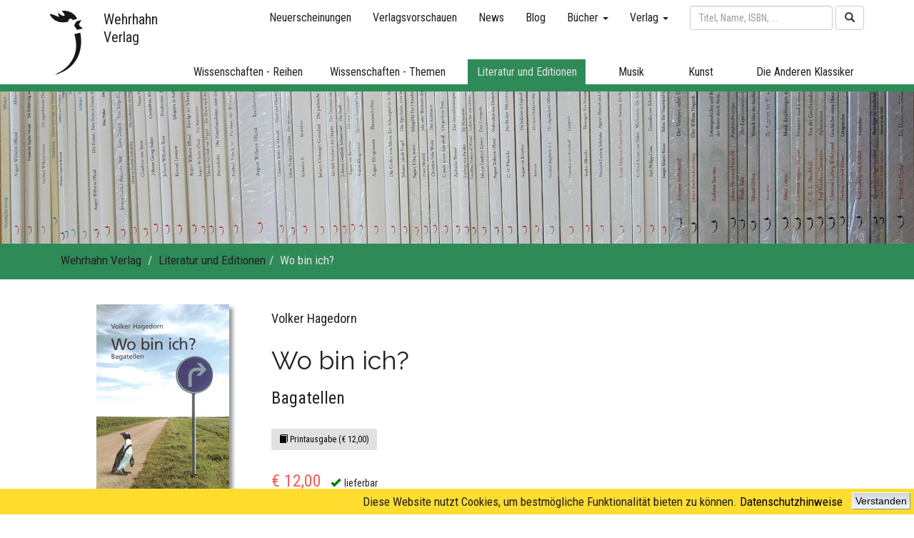

--- FILE ---
content_type: text/html; charset=UTF-8
request_url: https://www.wehrhahn-verlag.de/public/index.php?ID_Section=3&ID_Product=27
body_size: 9862
content:


<!DOCTYPE html>
<html lang="de">
<head>
  <meta charset="UTF-8">
  <title>Wehrhahn Verlag </title>

  <!-- Page compatible with Microsoft's Edge Browser -->
  <meta http-equiv="X-UA-Compatible" content="IE=edge">

  <!-- let's browser know that page is responsive -->
  <!-- The width=device-width part sets the width of the page to follow the screen-width of the device (which will vary depending on the device) -->
  <!-- The initial-scale=1.0 part sets the initial zoom level when the page is first loaded by the browser. -->
  <meta name="viewport" content="width=device-width, initial-scale=1">

  <meta name="description" content="Die Schwerpunkte des Wehrhahn Verlags liegen auf Kultur- und Literaturwissenschaften, Philosophie und Geschichte sowie Musik- und Theaterwissenschaften. Außerdem veröffentlichen wir Editionen, Monographien sowie ausgewählte literarische Texte.">
  <meta name="keywords" lang="de" content="wehrhahn, verlag, bücher, buch, veröffentlichung, aufklärung, editionen, fundstücke, kändler, kulturwissenschaften, literaturwissenschaften, literaturgeschichte, mendelssohn, musikwissenschaften, philosophie, radierungen, religionswissenschaften, sprachwissenschaften, theatertexte, wissenschaftsgeschichte">
  <meta name="keywords" lang="en" content="wehrhahn, publishing house, book, books, publication, editions, kändler, mendelssohn, philosophy">
  <meta name="author" content="Florian Kalka">

  <link rel="stylesheet" href="/public/css/bootstrap.min.css">
  <link rel="stylesheet" href="/public/css/screen.css">
  <link rel="stylesheet" href="https://cdnjs.cloudflare.com/ajax/libs/font-awesome/4.7.0/css/font-awesome.min.css">

  <link href="https://fonts.googleapis.com/css?family=Roboto+Condensed" rel="stylesheet">
	<link href="https://fonts.googleapis.com/css?family=Raleway" rel="stylesheet">
  <link href="https://fonts.googleapis.com/css?family=Playfair+Display" rel="stylesheet">
<link href="https://fonts.googleapis.com/css?family=Signika+Negative" rel="stylesheet">

  <script src="/public/js/jquery-3.2.1.min.js"></script>
  <script src="https://code.jquery.com/ui/1.11.4/jquery-ui.js"></script><!-- TODO: Include the for animations -->
  <script src="/public/js/tether.min.js"></script>
  <script src="/public/js/bootstrap.min.js"></script>
  <script src="/public/js/responsive-tabs.js"></script>
  <script src="/public/js/scripts.js"></script>
</head>
<body>
<!-- .navbar creates a navigation bar-->
<!-- old: <div class="container" style="position: relative; margin-top: 10px;">
<div class="row"> -->
	<!-- Modal -->
	<div class="modal fade" id="imagemodal" tabindex="-1" role="dialog" aria-labelledby="exampleModalLabel" aria-hidden="true">
	  <div class="modal-dialog" role="document">
		<div class="modal-content bg-dark">
		  <div class="modal-header">
			<button type="button" class="close" data-dismiss="modal" aria-label="Close">
			  <span aria-hidden="true">&times;</span>
			</button>
		  </div><!-- modal-header -->
		  <div class="modal-body">
			  <a data-dismiss="modal" aria-label="Close" style="cursor: pointer;"><img src="" class="imagepreview" style="width: 100%;" ></a>
		  </div><!-- modal-body -->
		</div><!-- modal-content -->
	  </div><!-- modal-dialog -->
	</div><!-- modal fade -->
<nav class="navbar-fixed-top" style="background-color: var(--almost-white);">
	<div class="container">
		<div style="position: relative;">
			<a href="/public/index.php"><!-- TODO: Rechteckige Linkbox erstellen -->
				<div class="navbar-logo"></div>
				<div class="navbar-brand" style="z-index: 99;">Wehrhahn<br>Verlag</div>
			</a>
		</div>
		<div class="navbar-header">
		  <button type="button" class="navbar-toggle" data-toggle="collapse" data-target="#navbar-collapse-1" aria-expanded="false">
			<span class="sr-only">Toggle navigation</span>
			<span class="icon-bar"></span>
			<span class="icon-bar"></span>
			<span class="icon-bar"></span>
		  </button>
		</div><!-- navbar-header -->
		    	<!-- Collect the nav links, forms, and other content for toggling -->
		<div class="collapse navbar-collapse" id="navbar-collapse-1">
			<div class="row"><!-- row 1-->
				<div class="col-xs-12">
					<form class="navbar-form navbar-right" role="search" method="post" action="/public/index.php?page=searchresults">
						<div class="form-group">
							<input name="user_input" id="search" type="text" autocomplete="off" class="form-control" placeholder="Titel, Name, ISBN, ..." style="width:200px;">
							<div id="display">
							</div>
						</div><!-- form-group -->
						<button type="submit" class="btn btn-default"><i class="glyphicon glyphicon-search"></i></button>
					</form>

					<ul class="nav navbar-nav navbar-right">
						<li><a href="/public/index.php?page=book_list_new">Neuerscheinungen</a></li>
						<li><a href="/public/index.php?page=outlooks">Verlagsvorschauen</a> </li>
						<li><a href="/public/index.php?page=news">News</a></li>
						<li><a href="/public/index.php?page=blog">Blog</a></li>
						<li class="dropdown"> <a href="#" class="dropdown-toggle" data-toggle="dropdown" role="button" aria-expanded="false" aria-haspopup="true">Bücher <span class="caret"></span></a>
							<ul class="dropdown-menu">
								<li><a href="/public/index.php?page=book_list_new">Neuerscheinungen</a> </li>
								<li><a href="/public/index.php?page=book_list_soon">Demnächst</a> </li>

																<li role="separator" class="divider"></li>
																<li><a href="/public/index.php?page=book_list_keywords&ID_Keyword=2">Hannover</a></li>
																<li><a href="/public/index.php?page=book_list_keywords&ID_Keyword=3">18. Jahrhundert</a></li>
																<li role="separator" class="divider"></li>
								<li><a href="/public/index.php?page=book_list_all">Alle Bücher</a> </li>
							</ul>
						</li>
						<li class="dropdown"> <a href="#" class="dropdown-toggle" data-toggle="dropdown" role="button" aria-expanded="false" aria-haspopup="true">Verlag <span class="caret"></span></a>
							<ul class="dropdown-menu">
								<li><a href="/public/index.php?page=aboutus">Über uns</a></li>
								<li><a href="/public/index.php?page=vertrieb">Vertrieb</a></li>
								<li><a href="/public/index.php?page=impressum">Impressum</a></li>
								<li><a href="/public/index.php?page=agb">AGB</a></li>
								<li><a href="/public/index.php?page=versand">Lieferzeit &amp; Versand</a></li>
								<li><a href="/public/index.php?page=datenschutz">Datenschutz</a></li>
								<li><a href="/public/index.php?page=widerruf">Widerrufsbelehrung</a></li>
								<li role="separator" class="divider"></li>
								<li><a href="/public/index.php?page=kontakt">Kontakt</a> </li>
							</ul>
						</li>
						<li style="display: none;"><a href="/public/index.php?page=warenkorb"><i class="glyphicon glyphicon-shopping-cart"></i></a></li>
					</ul>
				</div><!-- col-lg-12 -->
			</div><!-- row 1 -->


			<div class="row" id="row-sectionlinks"><!-- row 2-->
				<div class="col-sm-2"></div>
				<div class="col-sm-2">
									<div class="dropdown ">
						<a href="/public/index.php?ID_Section=1">
						<div class="section-link " id="wiss-reihen">
							Wissenschaften - Reihen
						</div><!-- section-link -->
						</a>
						<div class="dropdown-content hidden-xs hidden-sm hidden-md">
							<div class="row">
								<div class="col-sm-12">
									<div class="main-link-indicator-default-margin wiss-reihen"></div>
								</div><!-- col-sm-12 -->
							</div><!-- row -->
							<div class="row">
								<div class="col-sm-12">
									<div class="submenu submenu-wiss-reihen">
																				<a href="/public/index.php?ID_Section=1&ID_Category=135">AhlemSchriften – Schriftenreihe der Gedenkstätte Ahlem</a>
																				<a href="/public/index.php?ID_Section=1&ID_Category=1">Ästhetische Eigenzeiten</a>
																				<a href="/public/index.php?ID_Section=1&ID_Category=121">Ästhetische Eigenzeiten – Kleine Reihe</a>
																				<a href="/public/index.php?ID_Section=1&ID_Category=2">Aufklärung und Moderne</a>
																				<a href="/public/index.php?ID_Section=1&ID_Category=3">Berliner Aufklärung</a>
																				<a href="/public/index.php?ID_Section=1&ID_Category=4">Berliner Klassik</a>
																				<a href="/public/index.php?ID_Section=1&ID_Category=5">Bochumer Forschungen</a>
																				<a href="/public/index.php?ID_Section=1&ID_Category=6">Droste-Jahrbuch</a>
																				<a href="/public/index.php?ID_Section=1&ID_Category=20">Erinnerungskultur Hannover</a>
																				<a href="/public/index.php?ID_Section=1&ID_Category=7">Europa und Moderne</a>
																				<a href="/public/index.php?ID_Section=1&ID_Category=150">FONTE-Atelier</a>
																				<a href="/public/index.php?ID_Section=1&ID_Category=8">Formation of Europe</a>
																				<a href="/public/index.php?ID_Section=1&ID_Category=9">Forum Theater</a>
																				<a href="/public/index.php?ID_Section=1&ID_Category=19">Gedenkstätte Ahlem</a>
																				<a href="/public/index.php?ID_Section=1&ID_Category=126">Gedenkstätte Ahlem - Schriftenreihe</a>
																				<a href="/public/index.php?ID_Section=1&ID_Category=141">Gegenwart/Literatur</a>
																				<a href="/public/index.php?ID_Section=1&ID_Category=118">Geschichte Niedersachsens</a>
																				<a href="/public/index.php?ID_Section=1&ID_Category=124">Graphische Narration im Journal:  Bild – Text – Rahmen</a>
																				<a href="/public/index.php?ID_Section=1&ID_Category=10">Hannoversche Geschichtsblätter</a>
																				<a href="/public/index.php?ID_Section=1&ID_Category=128">Hannoversche Studien</a>
																				<a href="/public/index.php?ID_Section=1&ID_Category=11">Hefte der Leibniz-Stiftungsprofessur</a>
																				<a href="/public/index.php?ID_Section=1&ID_Category=12">Hermann Hesse - Calw</a>
																				<a href="/public/index.php?ID_Section=1&ID_Category=13">INterVENTIONEN</a>
																				<a href="/public/index.php?ID_Section=1&ID_Category=133">Journalliteratur</a>
																				<a href="/public/index.php?ID_Section=1&ID_Category=122">Journalliteratur – Pfennig-Magazin</a>
																				<a href="/public/index.php?ID_Section=1&ID_Category=120">Kleine Formate</a>
																				<a href="/public/index.php?ID_Section=1&ID_Category=146">Kleine Schriften zur Erinnerung</a>
																				<a href="/public/index.php?ID_Section=1&ID_Category=130">Lenz-Jahrbuch</a>
																				<a href="/public/index.php?ID_Section=1&ID_Category=14">Mendelssohn-Studien</a>
																				<a href="/public/index.php?ID_Section=1&ID_Category=15">metaphorik.de</a>
																				<a href="/public/index.php?ID_Section=1&ID_Category=16">Meteore</a>
																				<a href="/public/index.php?ID_Section=1&ID_Category=131">Neue Perspektiven der Frühneuzeitforschung</a>
																				<a href="/public/index.php?ID_Section=1&ID_Category=17">Non Fiktion</a>
																				<a href="/public/index.php?ID_Section=1&ID_Category=18">Philosophie des Lebens</a>
																				<a href="/public/index.php?ID_Section=1&ID_Category=145">Schiller-Studien</a>
																				<a href="/public/index.php?ID_Section=1&ID_Category=153">Schiller-Studien Sonderbände</a>
																				<a href="/public/index.php?ID_Section=1&ID_Category=125">Schriften des Literaturarchivs Saar-Lor-Lux-Elsass</a>
																				<a href="/public/index.php?ID_Section=1&ID_Category=21">Studia Philosophica Iaderensia</a>
																				<a href="/public/index.php?ID_Section=1&ID_Category=22">TROLL</a>
																				<a href="/public/index.php?ID_Section=1&ID_Category=147">Vigilanzkulturen – Kleine Reihe des Sonderforschungsbereichs 1369 Vigilanzkulturen</a>
																				<a href="/public/index.php?ID_Section=1&ID_Category=23">Weltengarten</a>
																				<a href="/public/index.php?ID_Section=1&ID_Category=132">Werke · Welten · Wissen</a>
																				<a href="/public/index.php?ID_Section=1&ID_Category=24">Wezel-Jahrbuch</a>
																				<a href="/public/index.php?ID_Section=1&ID_Category=140">Wolfenbütteler Lessing-Studien</a>
																													</div><!-- submenu -->
								</div><!-- col-sm-12 -->
							</div><!-- row -->
						</div><!-- dropdown-content hidden-xs -->
					</div><!-- dropdown -->
				</div><!-- col-sm-2 -->
				<div class="col-sm-2">
									<div class="dropdown ">
						<a href="/public/index.php?ID_Section=2">
						<div class="section-link " id="wiss-themen">
							Wissenschaften - Themen
						</div><!-- section-link -->
						</a>
						<div class="dropdown-content hidden-xs hidden-sm hidden-md">
							<div class="row">
								<div class="col-sm-12">
									<div class="main-link-indicator-default-margin wiss-themen"></div>
								</div><!-- col-sm-12 -->
							</div><!-- row -->
							<div class="row">
								<div class="col-sm-12">
									<div class="submenu submenu-wiss-themen">
																				<a href="/public/index.php?ID_Section=2&ID_Category=71">Afrika</a>
																				<a href="/public/index.php?ID_Section=2&ID_Category=72">Anglistik</a>
																				<a href="/public/index.php?ID_Section=2&ID_Category=73">Biographien</a>
																				<a href="/public/index.php?ID_Section=2&ID_Category=123">Buchwissenschaften</a>
																				<a href="/public/index.php?ID_Section=2&ID_Category=74">Europa</a>
																				<a href="/public/index.php?ID_Section=2&ID_Category=75">Geschichte</a>
																				<a href="/public/index.php?ID_Section=2&ID_Category=136">Haskala</a>
																				<a href="/public/index.php?ID_Section=2&ID_Category=76">Kulturgeschichte</a>
																				<a href="/public/index.php?ID_Section=2&ID_Category=77">Kunstwissenschaft</a>
																				<a href="/public/index.php?ID_Section=2&ID_Category=78">Literaturwissenschaft</a>
																				<a href="/public/index.php?ID_Section=2&ID_Category=79">Medizingeschichte</a>
																				<a href="/public/index.php?ID_Section=2&ID_Category=134">Musikwissenschaft</a>
																				<a href="/public/index.php?ID_Section=2&ID_Category=80">Philosophie</a>
																				<a href="/public/index.php?ID_Section=2&ID_Category=81">Religionswissenschaft</a>
																				<a href="/public/index.php?ID_Section=2&ID_Category=82">Romanistik</a>
																				<a href="/public/index.php?ID_Section=2&ID_Category=83">Sachbuchforschung</a>
																				<a href="/public/index.php?ID_Section=2&ID_Category=84">Sprachwissenschaft</a>
																				<a href="/public/index.php?ID_Section=2&ID_Category=85">Theaterwissenschaft</a>
																				<a href="/public/index.php?ID_Section=2&ID_Category=86">Wissenschaftsgeschichte</a>
																													</div><!-- submenu -->
								</div><!-- col-sm-12 -->
							</div><!-- row -->
						</div><!-- dropdown-content hidden-xs -->
					</div><!-- dropdown -->
				</div><!-- col-sm-2 -->
				<div class="col-sm-2">
									<div class="dropdown lit-edit">
						<a href="/public/index.php?ID_Section=3">
						<div class="section-link light-grey-font-color" id="lit-edit">
							Literatur und Editionen
						</div><!-- section-link -->
						</a>
						<div class="dropdown-content dropdown-content-right hidden-xs hidden-sm hidden-md">
							<div class="row">
								<div class="col-sm-12">
									<div class="main-link-indicator-default-margin lit-edit"></div>
								</div><!-- col-sm-12 -->
							</div><!-- row -->
							<div class="row">
								<div class="col-sm-12">
									<div class="submenu submenu-lit-edit">
																				<a href="/public/index.php?ID_Section=3&ID_Category=88">Alphabet und Labyrinth</a>
																				<a href="/public/index.php?ID_Section=3&ID_Category=152">Andere Klassiker</a>
																				<a href="/public/index.php?ID_Section=3&ID_Category=94">Bibliothek 19. Jahrhundert</a>
																				<a href="/public/index.php?ID_Section=3&ID_Category=129">Die Anderen Klassiker</a>
																				<a href="/public/index.php?ID_Section=3&ID_Category=144">Edition FONTE</a>
																				<a href="/public/index.php?ID_Section=3&ID_Category=87">Edition Wehrhahn</a>
																				<a href="/public/index.php?ID_Section=3&ID_Category=89">Editionen</a>
																				<a href="/public/index.php?ID_Section=3&ID_Category=91">Essays</a>
																				<a href="/public/index.php?ID_Section=3&ID_Category=95">Fundstücke</a>
																				<a href="/public/index.php?ID_Section=3&ID_Category=99">Gegenstrophe</a>
																				<a href="/public/index.php?ID_Section=3&ID_Category=98">Kändler</a>
																				<a href="/public/index.php?ID_Section=3&ID_Category=149">Kleines Archiv des 18. Jahrhunderts. Neue Folge</a>
																				<a href="/public/index.php?ID_Section=3&ID_Category=100">Limen</a>
																				<a href="/public/index.php?ID_Section=3&ID_Category=90">Literatur</a>
																				<a href="/public/index.php?ID_Section=3&ID_Category=92">Lyrik</a>
																				<a href="/public/index.php?ID_Section=3&ID_Category=154">Lyrikedition</a>
																				<a href="/public/index.php?ID_Section=3&ID_Category=151">Lyrikedition Hannover</a>
																				<a href="/public/index.php?ID_Section=3&ID_Category=101">New Encounters</a>
																				<a href="/public/index.php?ID_Section=3&ID_Category=143">Nicolas-Born-Preise</a>
																				<a href="/public/index.php?ID_Section=3&ID_Category=103">Reihe Salon</a>
																				<a href="/public/index.php?ID_Section=3&ID_Category=97">Tagebücher und Erinnerungen</a>
																				<a href="/public/index.php?ID_Section=3&ID_Category=142">Texte zur Kunst und Ästhetik</a>
																				<a href="/public/index.php?ID_Section=3&ID_Category=93">Theatertexte</a>
																				<a href="/public/index.php?ID_Section=3&ID_Category=138">Theatertexte Sonderband</a>
																				<a href="/public/index.php?ID_Section=3&ID_Category=139">Weltraumreisen</a>
																				<a href="/public/index.php?ID_Section=3&ID_Category=96">Werke - Welten - Wissen</a>
																													</div><!-- submenu -->
								</div><!-- col-sm-12 -->
							</div><!-- row -->
						</div><!-- dropdown-content hidden-xs -->
					</div><!-- dropdown -->
				</div><!-- col-sm-2 -->
				<div class="col-sm-1">
									<div class="dropdown ">
						<a href="/public/index.php?ID_Section=4">
						<div class="section-link" id="musik">
							Musik
						</div><!-- section-link -->
						</a>
						<div class="dropdown-content dropdown-content-right hidden-xs hidden-sm hidden-md">
							<div class="row">
								<div class="col-sm-12">
									<div class="main-link-indicator-default-margin musik"></div>
								</div><!-- col-sm-12 -->
							</div><!-- row -->
							<div class="row">
								<div class="col-sm-12">
									<div class="submenu submenu-musik">
																				<a href="/public/index.php?ID_Section=4&ID_Category=106">Beiträge aus dem Forschungszentrum Musik und Gender</a>
																				<a href="/public/index.php?ID_Section=4&ID_Category=105">MusikOrte</a>
																				<a href="/public/index.php?ID_Section=4&ID_Category=104">Musikwissenschaften</a>
																													</div><!-- submenu -->
								</div><!-- col-sm-12 -->
							</div><!-- row -->
						</div><!-- dropdown-content hidden-xs -->
					</div><!-- dropdown -->
				</div><!-- col-sm-1 -->
				<div class="col-sm-1">
									<div class="dropdown ">
						<a href="/public/index.php?ID_Section=5">
						<div class="section-link" id="kunst">
							Kunst
						</div><!-- section-link -->
						</a>
						<div class="dropdown-content dropdown-content-right hidden-xs hidden-sm hidden-md">
							<div class="row">
								<div class="col-sm-12">
									<div class="main-link-indicator-default-margin kunst"></div>
								</div><!-- col-sm-12 -->
							</div><!-- row -->
							<div class="row">
								<div class="col-sm-12">
									<div class="submenu submenu-kunst">
																				<a href="/public/index.php?ID_Section=5&ID_Category=112">Kataloge</a>
																				<a href="/public/index.php?ID_Section=5&ID_Category=114">Klenner-Otto: DIE MONATE</a>
																				<a href="/public/index.php?ID_Section=5&ID_Category=113">Klenner-Otto: KÖPFE</a>
																				<a href="/public/index.php?ID_Section=5&ID_Category=116">Klenner-Otto: KREUZWEG</a>
																				<a href="/public/index.php?ID_Section=5&ID_Category=115">Klenner-Otto: SCHIFFE</a>
																				<a href="/public/index.php?ID_Section=5&ID_Category=117">Klenner-Otto: Weitere Radierungen</a>
																				<a href="/public/index.php?ID_Section=5&ID_Category=111">Postkarten</a>
																													</div><!-- submenu -->
								</div><!-- col-sm-12 -->
							</div><!-- row -->
						</div><!-- dropdown-content hidden-xs -->
					</div><!-- dropdown -->
				</div><!-- col-sm-1 -->
				<div class="col-sm-2">
									<div class="dropdown ">
						<a href="/public/index.php?ID_Section=6&ID_Category=137">
						<div class="section-link" id="die-anderen-klassiker">
							Die Anderen Klassiker
						</div><!-- section-link -->
						</a>
						<div class="dropdown-content dropdown-content-right hidden-xs hidden-sm hidden-md">
							<div class="row">
								<div class="col-sm-12">
									<div class="main-link-indicator-default-margin die-anderen-klassiker"></div>
								</div><!-- col-sm-12 -->
							</div><!-- row -->
							<div class="row">
								<div class="col-sm-12">
									<div class="submenu submenu-die-anderen-klassiker">
																													</div><!-- submenu -->
								</div><!-- col-sm-12 -->
							</div><!-- row -->
						</div><!-- dropdown-content hidden-xs -->
					</div><!-- dropdown -->
				</div><!-- col-sm-2 -->
			</div><!-- main row 2-->
		</div><!-- collapse navbar-collapse -->


	</div><!-- container -->
	<div class="container-fluid">
		<div class="row hidden-xs"><!-- row 3 -->
			<div class="col-sm-12">
				<div class="main-link-indicator
					lit-edit">
				</div>
			</div>
		</div><!-- row 3 -->
	</div><!-- container -->
</nav>
<!-- </div><!-- row -->
<!-- </div><!-- container -->
<script type="text/javascript">

function fill(Value) {
   //Assigning value to "search" div in "search.php" file.
   $('#search').val(Value);
   //Hiding "display" div in "search.php" file.
   $('#display').hide();
}


$(document).ready(function() {

	 //On pressing a key on "Search box" in "search.php" file. This function will be called.
	$("#search").keyup(function() {
		//Assigning search box value to javascript variable named as "name".
		var user_input = $('#search').val();
		//Validating, if "name" is empty.
		if (user_input == "") {
		//Assigning empty value to "display" div in "search.php" file.
			$("#display").html("");
			$("#display").hide("");
		}
		//If name is not empty.
		else {
			$("#display").show();
			$.ajax({
				type: "POST",
				url: "search.php",
				data: {
					search: user_input
				},

				success: function(html) {
				$("#display").html(html).show();
				}
			});
		}
	});
});
</script>


<!-- ++++++++++++ MAIN PART  +++++++++++++ -->


<div class="container-fluid">
	<div class="row" id="section_bg">
		<div class="col-sm-12 thumbnail">
		<img alt="" class="img-responsive" src="/public/gfx/banner/lit-edit_img.jpg">
				</div><!-- col-sm-12 thumbnail -->
	</div><!-- row -->
</div><!-- container-fluid -->

<!-- color configuration:
light backgrounds: wiss-reihen, wiss-themen, lit-edit, musik, die-anderen-klassiker
standard: almost-black
link: almost-black + underline
before: light-grey
active: light-grey

dark backgrounds: kunst, light-grey
standard: almost-black
link: almost-black + underline
before: dark-grey
active: almost-black
-->

<div class="
	 lit-edit"><!-- auch für die Schriftart -->
	<div class="container">
	<ul class="breadcrumb
	 lit-edit" style="margin-bottom: 0px;">

	<li><a href="/public/index.php" class="hidden-xs">Wehrhahn Verlag</a></li>

	<li class="hidden-xs"><a href="/public/index.php?ID_Section=3">Literatur und Editionen</a></li><li class="hidden-xs"><a href="#">Wo bin ich? </a></li></ul>
	</div>
</div>

<script type="text/javascript">
$(function() {
	$("ul.breadcrumb > li > a").last().contents().unwrap(); // removes the surrounding a-tags but keeps the content for the current page
	$("ul.breadcrumb" ).addClass("light");$("ul.breadcrumb > li" ).last().addClass("active-light");  });
</script>


<!-- mit jquery dem letzten li die klasse active geben -->

<div class="container">
	<div class="row" style="background-color: var(--almost-white); padding: 15px;">
		<div class="panel-body">
			<div class="col-md-12 panelTop">
				<div class="col-md-3">
										<a class="pop">
					<img class="img-responsive img-center img-shadow" src="images/products/salon9_hagedorn_bagatellen_gr.jpg" alt="Wo bin ich? "/>
						</a>
				</div><!-- col-md-3 -->
				<div class="col-md-9">
					<div class="row">
						<div class="col-md-12">
							<h4> Volker Hagedorn</h4>
							<h1>Wo bin ich? </h1>
							<h3>Bagatellen</h3>
						</div><!-- col-md-12 -->
					</div>

					<div class="row" style="margin-top: 20px; margin-bottom: 20px;">
						<div class="col-sm-12 text-left">
																<a class="btn btn-sm btn-active-format" style="cursor: default;">
										<span class="glyphicon glyphicon-book"></span> Printausgabe&nbsp;(€ 12,00)
									</a>
																						</div><!-- col-sm-12 text-left -->
					</div><!-- row -->
										<div class="row">
						<div class="col-sm-12 text-left">
															<h5>
									<span class="itemPrice">€ 12,00</span>
									<span style="margin-left: 10px">
										<i class="glyphicon glyphicon-ok" style="margin-right: 5px; color: green;"></i>lieferbar									</span>
								</h5>

																<a href="http://www.store64.de/store64_warenkorb.php?userid=1998&frame=1&produkt=1&#183;&#183;9783865250995&#183;&#183;Wo+bin+ich%3F+ | 160 Seiten | 2005-02-15 | PRINT&#183;&#183;e-12.00&url=http://www.wehrhahn-verlag.de/public/index.php?page=warenkorb" class="btn btn-lg btn-add-to-cart" style="display: none;">
									<span class="glyphicon glyphicon-shopping-cart"></span> Printausgabe in den Warenkorb								</a>

								
						</div><!-- col-sm-12 text-left -->
					</div><!-- row -->
				</div><!-- col-md-9 -->
			</div><!-- col-md-12 panelTop -->
		</div><!-- panel-body -->
	</div><!-- row -->


		<div class="row" style="background-color: var(--almost-white); padding: 15px;">
		<div class="col-sm-8">
			<ul class="nav nav-tabs responsive
			nav-tabs-lit-edit lit-edit-border			">
									<li class="active"><a data-toggle="tab" href="#blurb">Klappentext</a></li>
				
				
				
				
											</ul>


			<div class="tab-content responsive" style="margin-top: 20px;">
								<div id="blurb" class="tab-pane active">
											<div>Hinter der Küche wuchert ein Dschungel, unterm Dach lauern die Vögel und im Fitnesscenter die Orks, ein Interregio rast durch Vergils Antike und ein Cinquecento ins Cinquecento. Nicht nur bei defektem Telefon ist der Alltag so abenteuerlich, dass man sich fragen kann: »Wo bin ich?« Eine abschließende Antwort hat der Autor bis heute nicht gefunden, dafür aber Phänomene von Apfelgelee bis Apokalypse zwischen Diluvium und Digitalwahn. Jahrelang erschienen die Texte in der »Hannoverschen Allgemeinen Zeitung«. In diesem Band sind sie zu einer Auswahl gebündelt, in der nicht zuletzt die Norddeutsche Tiefebene als Weltgegend kenntlich wird. Was Abstecher zu den Pinguinen auf Mallorca ebensowenig ausschließt wie Hinweise zur salatfreien Ernährung: »Nasse, kalte Blätter gehören nicht auf den Teller, sondern in den Herbst.«<br><br>»Die Schulweisheit lässt uns träumen, dieses Land sei bis in die letzten Winkel ausgeleuchtet, kartiert, verstanden. (…) Volker Hagedorn, in den 90ern Musikredakteur der Leipziger Volkszeitung, verwandelt die Welt in jenes Abenteuerland zurück, das uns der Fortschritt raffiniert wegretuschiert hat. Doch der eine Dschungel wurde nur gegen einen anderen ausgetauscht. Bei Hagedorn treffen sie ›in einem der selten gewordenen Postämter Mitteleuropas‹ aufeinander, während er so an der Diskretionslinie das Bücherangebot durchstöbert. In einem der Stapel findet er ›Das Survival-Buch – Überleben in Extremsituationen‹. Augenblicklich verwandeln sich die Dienstleistungsidylle in eine Hölle mit Mörderbienen und der Autor in Indiana Jones. Rau weist der das Angebot einer Quittung zurück, tritt unter den ›gnadenlosen Himmel Niedersachsens‹, bricht sein Auto auf und rast westwärts. ›Schutzlos bleibt das Postamt zurück.‹ Und dem Erzähler schwant Böses. ›Die Rationalisierer werden es plattmachen, lange bevor die Kobras kommen.‹<br />
In der Tat, wozu braucht man Schlangen und Kobolde, wenn da Handwerker lauern, die schon morgens um sieben die Welt in Unordnung bringen. ›Er wirkte frisch und tatendurstig, während ich noch gar nicht bei Bewusstsein war‹. Doch der Autor protestiert nicht. Er wundert sich. Mal wie ein Entdecker, dann wie ein Romankind von Astrid Lindgren. Über Neugeborene, die aussehen wie Churchill. Sterbende Fliegen. Historisches Geschwiemel in Reiseführern. Oder die eigene Lust am Fleisch-Fassen beim Griechen. Texte zum Sattlesen.« (Leipziger Volkszeitung, 17. März 2005)<br><br>»…wunderbare Kurzgeschichten aus dem Alltag – der Autor nennt sie untertreibend Bagatellen –, die Warten zum Genuss machen. Wie fremde Eindringlinge das traute Heim okkupieren, wie der Autor vom atomaren Super-GAU träumt, tatsächlich doch nur den schlechtesten Kaffee der Welt trinkt, wie er Elternhass stilvoll Ausdruck verleiht – alles Meisterwerke und jedes in fünf Minuten zu lesen. Zur Not auch zu Hause im Lehnstuhl. Ein Muss für Liebhaber von Kurzgeschichten!«<br />
(Chrismon Plus. Das evangelische Magazin, 09 / 2005)<br />
</div><br>
										</div> <!-- #blurb -->
				
				
				
				
				
				

			</div><!-- tab-content -->
		</div><!-- col-sm-8 -->
		<div class="col-sm-4">
			<div class="row" style="margin-bottom: 10px;">
				<div class="col-sm-12">
											<div class="book-info  lit-edit-border						">
							<ul class="custom-bullet">
								<li>ISBN: 978-3-86525-099-5</li>															</ul>
						</div><!-- book-info -->
									</div><!-- col-sm-12 -->
			</div><!-- row -->
			<div class="row">
				<div class="col-sm-12">
					<div class="book-info  lit-edit-border">
						<ul class="custom-bullet">
							<li>Reihe Salon 9</li>							<li>2. korrigierte und verbesserte Auflage</li>														<li>160 Seiten</li>							<li>Broschur</li>							<li>Am 15.02.2005 erschienen</li>
																						<li>

															Deutsch								</li>
														</ul>
					</div><!-- book-info -->
				</div><!-- col-sm-12 -->
			</div><!-- row -->
		</div><!-- col-sm-4 -->
	</div><!-- row -->
	<!-- TODO: Keywords anzeigen --><!-- <div class="row">
		<div class="col-sm-12">
		<span class="label label-default">Liebe</span><span class="label label-default">Träume</span><span class="label label-default">Spaß</span>
		</div>
	</div><!-- row -->
</div><!-- container -->
<script type="text/javascript">
  (function($) {
      fakewaffle.responsiveTabs(['xs', 'sm']);
  })(jQuery);
</script>

<!-- TODO: Mit jQuery dem ersten der li von den Tabs die Klasse "active" zuweisen -->
	

<!--footer start from here-->
 <footer class="main-footer">
  <div class="container">
    <div class="row">
      <div class="col-md-4 col-sm-6 footerleft ">
        <h6 class="heading7">Wehrhahn Verlag</h6>
        <p>Die Schwerpunkte des Wehrhahn Verlags liegen auf Kultur- und Literaturwissenschaften, Philosophie und Geschichte sowie Musik- und Theaterwissenschaften. Außerdem veröffentlichen wir Editionen, Monographien sowie ausgewählte literarische Texte.</p>
        <p><i class="fa fa-map-pin"></i> Wehrhahn Verlag, Stiegelmeyerstraße 8a, 30519 Hannover</p>
        <p><i class="fa fa-phone"></i> 05 11 - 8 98 89 06</p>
        <p><i class="fa fa-envelope"></i>info@wehrhahn-verlag.de</p>
        
      </div>
      <div class="col-md-3 col-sm-6 paddingtop-bottom">
		 <h6 class="heading7">Verlagsinfo</h6>
        <ul class="footer-ul">
          <li><a href="/public/index.php?page=impressum"> Impressum</a></li>
          <li><a href="/public/index.php?page=agb"> AGB</a></li>
          <li><a href="/public/index.php?page=versand"> Lieferzeit &amp; Versand</a></li>
          <li><a href="/public/index.php?page=datenschutz"> Datenschutz</a></li>
          <li><a href="/public/index.php?page=widerruf"> Widerrufsbelehrung</a></li>
        </ul>
      </div>
      <div class="col-md-3 col-sm-6 paddingtop-bottom">
      </div>
      <div class="col-md-2 col-sm-6 paddingtop-bottom">
        <div class="fb-page" data-href="https://www.facebook.com/facebook" data-tabs="timeline" data-height="300" data-small-header="false" style="margin-bottom:15px;" data-adapt-container-width="true" data-hide-cover="false" data-show-facepile="true">
          <div class="fb-xfbml-parse-ignore">
            <blockquote cite="https://www.facebook.com/facebook"><a href="https://www.facebook.com/Wehrhahn-Verlag-115264558528703/" target="_blank"><img src="gfx/FB-f-Logo__blue_50.png"></a></blockquote>
          </div>
        </div>
      </div>
    </div>
  </div>
</footer>
<!--footer start from here-->

<div class="copyright">
  <div class="container">
    <div class="col-md-8">
		<p>Copyright &copy; 2026 Wehrhahn Verlag. Alle Rechte vorbehalten.<br>
			Design &amp; Entwicklung: <a style="color: white;" href="mailto:florian.kalka@posteo.de">Florian Kalka (florian.kalka@posteo.de)</a></p>
    </div>
    <div class="col-md-4">
      <ul class="bottom_ul">
        <li><a href="/public/index.php">www.wehrhahn-verlag.de</a></li>
      </ul>
    </div>
  </div>
</div>

<div id="cookiedingsbums"><div>
  <span>Diese Website nutzt Cookies, um bestmögliche Funktionalität bieten zu können.</span> 
  <a href="https://www.wehrhahn-verlag.de/public/index.php?page=datenschutz">Datenschutzhinweise</a></div>
 <span id="cookiedingsbumsCloser" onclick="document.cookie = 'hidecookiedingsbums=1;path=/';jQuery('#cookiedingsbums').slideUp()">Verstanden</span>
</div>

<script>
 if(document.cookie.indexOf('hidecookiedingsbums=1') != -1){
 $('#cookiedingsbums').hide();
 }
 else{
 $('#cookiedingsbums').prependTo('body');
 $('#cookiedingsbumsCloser').show();
 }
</script>

</body>
</html>

